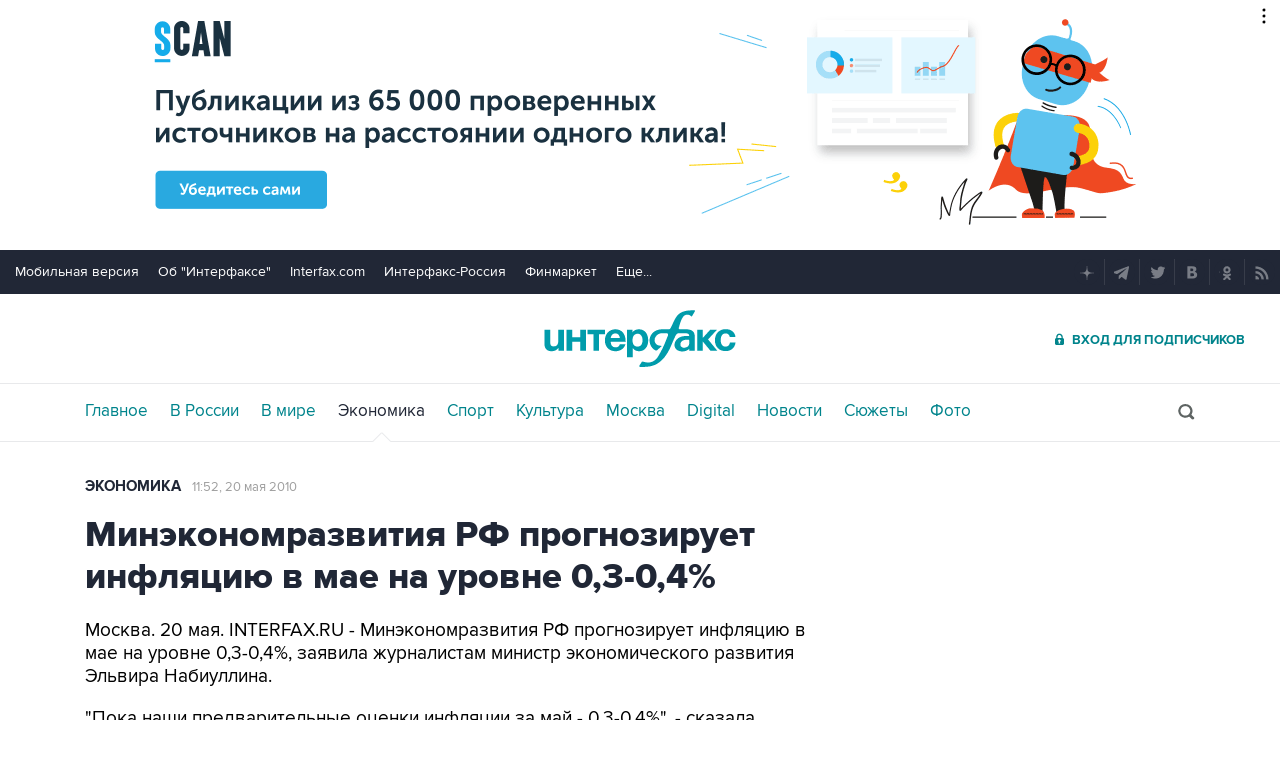

--- FILE ---
content_type: text/html
request_url: https://tns-counter.ru/nc01a**R%3Eundefined*interfax_ru/ru/UTF-8/tmsec=interfax/756300312***
body_size: -73
content:
E619780E69743484X1769223300:E619780E69743484X1769223300